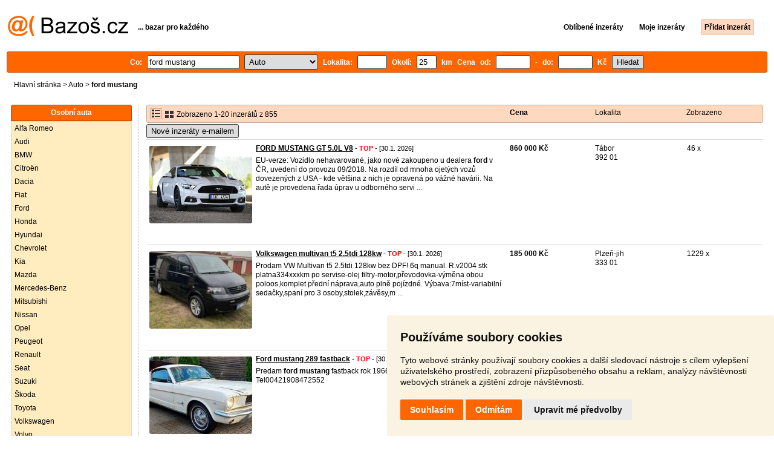

--- FILE ---
content_type: text/html; charset=UTF-8
request_url: https://auto.bazos.cz/inzeraty/ford-mustang/
body_size: 11064
content:
<!DOCTYPE html>
<html lang="cs">
<head>
<title>Ford mustang bazar - Auto | Bazoš.cz</title>
<meta http-equiv="Content-Type" content="text/html; charset=utf-8">
<meta name="description" content="Auto - Ford mustang bazar. Vybírejte z 855 inzerátů. Prodej snadno a rychle na Bazoši. Přes půl milionů uživatelů za den."><meta property="og:title" content="Ford mustang bazar - Auto">
<meta property="og:type" content="website">
<meta property="og:site_name" content="Bazos.cz">
<meta property="og:description" content="Auto - Ford mustang bazar. Vybírejte z 855 inzerátů. Prodej snadno a rychle na Bazoši. Přes půl milionů uživatelů za den.">
<link rel="canonical" href="https://auto.bazos.cz/inzeraty/ford-mustang/"><meta property="fb:admins" content="1055875657">
<link rel="stylesheet" href="https://www.bazos.cz/bazos66s.css" type="text/css"><link rel="preload" as="image" href="https://www.bazos.cz/obrazky/bazos.svg">
<link rel="stylesheet" href="https://www.bazos.cz/bazosprint.css" type="text/css" media="print">
<link rel="icon" href="https://www.bazos.cz/favicon.svg" type="image/svg+xml">
<link rel="icon" HREF="https://www.bazos.cz/favicon.ico" sizes="32x32">
<link rel="apple-touch-icon" href="https://www.bazos.cz/apple-touch-icon.png">
<script async="async" src="https://www.google.com/adsense/search/ads.js"></script>
<script type="text/javascript" charset="utf-8">
(function(g,o){g[o]=g[o]||function(){(g[o]['q']=g[o]['q']||[]).push(
  arguments)},g[o]['t']=1*new Date})(window,'_googCsa');
</script><script>
var xhr = new XMLHttpRequest();
var naseptavac_value = '';
function naseptavac(value) {
  if (value=='')  {
  	naseptavac_value = '';
  	document.getElementById('vysledek').innerHTML='';
  	}
else {
	if (naseptavac_value == value) {
		return false;
	}
	naseptavac_value = value;
	setTimeout(function () {
		if (naseptavac_value != value) {
			return false;
		}
		xhr.onreadystatechange = function() {
 		 if (this.readyState == 4 && naseptavac_value == value){
				document.getElementById('vysledek').innerHTML = this.responseText;
			}
 		 };
		xhr.open("POST", '/suggest.php');
		xhr.setRequestHeader('Content-type', 'application/x-www-form-urlencoded');
		xhr.send('rubnas=AU&catnas=&qnas='+encodeURIComponent(naseptavac_value));
	}, 250);
}
}

var naseptavacpsc_value = '';
function naseptavacpsc(value) {
  if (value=='')  {
  	naseptavacpsc_value = '';
  	document.getElementById('vysledekpsc').innerHTML='<table cellpadding=\"3\" cellspacing=\"0\" class=\"tablenaspsc\"><tr><td class=\"act\" onclick=\"getLocation();\"><b>Inzeráty v okolí</b></td></tr></table>';
  	}
else {
	if (naseptavacpsc_value == value) {
		return false;
	}
	naseptavacpsc_value = value;
	setTimeout(function () {
		if (naseptavacpsc_value != value) {
			return false;
		}
		xhr.onreadystatechange = function() {
 		 if (this.readyState == 4 && naseptavacpsc_value == value){
				document.getElementById('vysledekpsc').innerHTML = this.responseText;
			}
 		 };
		xhr.open("POST", '/suggestpsc.php');
		xhr.setRequestHeader('Content-type', 'application/x-www-form-urlencoded');
		xhr.send('qnaspsc='+encodeURIComponent(naseptavacpsc_value));
	}, 250);
}
}

function getLocation() {
if (navigator.geolocation) {navigator.geolocation.getCurrentPosition(showPosition);}
else {document.getElementById('hlokalita').value = '';}
}
function showPosition(position) {
		xhr.onreadystatechange = function() {
 		 if (this.readyState == 4){
				document.getElementById('hlokalita').value = this.responseText;
				document.forms['formt'].submit();
			}
 		 };
		xhr.open("POST", '/zip.php');
		xhr.setRequestHeader('Content-type', 'application/x-www-form-urlencoded');
		xhr.send('latitude='+encodeURIComponent(position.coords.latitude)+'&longitude='+encodeURIComponent(position.coords.longitude));
}

var agent_value = '';
function agentclick() {
  if (document.getElementById('agentmail').value=='')  {
  	document.getElementById("agentmail").focus();
    return false;
  	}
else {
agent_value = document.getElementById('agentmail').value;
xhr.onreadystatechange = function() {
  if (this.readyState == 4){
				document.getElementById('overlay').innerHTML = this.responseText;
			}
  };
xhr.open("POST", '/agent.php');
xhr.setRequestHeader('Content-type', 'application/x-www-form-urlencoded');
xhr.send('hledat=ford mustang&rubrikav=AU&hlokalita=&humkreis=&cenaod=&cenado=&cat=&typ=&agentmail='+encodeURIComponent(agent_value));
}
}

function odeslatrequest(value,params) {
xhr.onreadystatechange = function() {
  if (this.readyState == 4){
				document.getElementById('overlay').innerHTML = this.responseText;
			}
  };
xhr.open("POST", value);
xhr.setRequestHeader('Content-type', 'application/x-www-form-urlencoded');
xhr.send(params);
}
function overlay() {
	el = document.getElementById("overlay");
	el.style.display = (el.style.display == "inline") ? "none" : "inline";
}
function odeslatakci(postaction,value1,value2,value3) {
document.getElementById('postaction').value = postaction;
document.getElementById("postv1").value = value1;
document.getElementById("postv2").value = value2;
document.getElementById("postv3").value = value3;
document.formaction.submit();
}
</script>
</head>

<body>


<div class="sirka">
<div class="listalogor">
<div class="listalogol"><a href="https://www.bazos.cz/" title="Bazos.cz - Inzerce, bazar"><img src="https://www.bazos.cz/obrazky/bazos.svg" width="199" height="34" alt="Bazos.cz - Inzerce, inzeráty"></a></div>
<div class="listalogom"><b>... bazar pro každého</b></div>
<div class="listalogop"><a href="https://www.bazos.cz/oblibene.php"><b>Oblíbené inzeráty</b></a> <a href="https://www.bazos.cz/moje-inzeraty.php"><b>Moje inzeráty</b></a> <a href="/pridat-inzerat.php"><b><span class=pridati>Přidat inzerát</span></b></a></div>
</div>
<form name="formt" id="formt" method=get action="https://auto.bazos.cz/">
<div class="listah">
<div class="rubriky">
<b>
Co: <span class=vysokoli><span id="vysledek"></span><input type="search" onkeyup="naseptavac(this.value);" id=hledat name=hledat size="17" maxlength="256" value="ford mustang" autocomplete="off" title="Co? Vyhledávaný výraz"></span>

<select name="rubriky" onchange='this.form.submit();' title="Vyber rubriku">
<option value="www">Všechny rubriky</option>
<option value="auto" selected>Auto</option><option value="deti">Děti</option><option value="dum">Dům a zahrada</option><option value="elektro">Elektro</option><option value="foto">Foto</option><option value="hudba">Hudba</option><option value="knihy">Knihy</option><option value="mobil">Mobily</option><option value="motorky">Motorky</option><option value="nabytek">Nábytek</option><option value="obleceni">Oblečení</option><option value="pc">PC</option><option value="prace">Práce</option><option value="reality">Reality</option><option value="sluzby">Služby</option><option value="sport">Sport</option><option value="stroje">Stroje</option><option value="vstupenky">Vstupenky</option><option value="zvirata">Zvířata</option><option value="ostatni">Ostatní</option></select>

Lokalita: <span class=vysokolipsc><span id="vysledekpsc"></span><input type="search" name="hlokalita" id="hlokalita" onkeyup="naseptavacpsc(this.value);" onclick="naseptavacpsc(this.value);" value="" size="4" maxlength="25" autocomplete="off" title="Kde? PSČ (místo)" style="-webkit-appearance: none;"></span>
Okolí: <input name="humkreis" title="Okolí v km" value="25" size="3" style="width: 25px;"> km
Cena od: <input name=cenaod title="Cena od Kč" maxlength="12" size="5" value=""> - do: <input name=cenado title="Cena do Kč" maxlength="12" size="5" value=""> Kč <input type="submit" name="Submit" value="Hledat">
<input type="hidden" name="order" id="order"><input type="hidden" name="crp" id="crp"><input type="hidden" id="kitx" name="kitx" value="ano"></b>
</div>
</div>
</form>
<div class="drobky"><a href="https://www.bazos.cz/" title="Inzerce Bazoš">Hlavní stránka</a>  > <a href="https://auto.bazos.cz">Auto</a> > <h1 class="nadpiskategorie">ford mustang</h1></div>
<br>


<div class="flexmain"><div class="menuleft"><div class="nadpismenu">Osobní auta</div>
<div class="barvalmenu">
<div class="barvaleva">
<a href="/alfa/" >Alfa Romeo</a>
<a href="/audi/" >Audi</a>
<a href="/bmw/" >BMW</a>
<a href="/citroen/" >Citroën</a>
<a href="/dacia/" >Dacia</a>
<a href="/fiat/" >Fiat</a>
<a href="/ford/" >Ford</a>
<a href="/honda/" >Honda</a>
<a href="/hyundai/" >Hyundai</a>
<a href="/chevrolet/" >Chevrolet</a>
<a href="/kia/" >Kia</a>
<a href="/mazda/" >Mazda</a>
<a href="/mercedes/" >Mercedes-Benz</a>
<a href="/mitsubishi/" >Mitsubishi</a>
<a href="/nissan/" >Nissan</a>
<a href="/opel/" >Opel</a>
<a href="/peugeot/" >Peugeot</a>
<a href="/renault/" >Renault</a>
<a href="/seat/" >Seat</a>
<a href="/suzuki/" >Suzuki</a>
<a href="/skoda/" >Škoda</a>
<a href="/toyota/" >Toyota</a>
<a href="/volkswagen/" >Volkswagen</a>
<a href="/volvo/" >Volvo</a>
<a href="/ostatni/" >Ostatní značky</a>
<br>
<a href="https://elektro.bazos.cz/autoradia/">Autorádia</a>
<a href="https://pc.bazos.cz/gps/">GPS navigace</a>
<a href="/havarovana/" >Havarovaná auta</a>
<a href="/nahradnidily/" >Náhradní díly</a>
<a href="/pneumatiky/" >Pneumatiky, kola</a>
<a href="/prislusenstvi/" >Příslušenství</a>
<a href="/tuning/" >Tuning</a>
<a href="/veterani/" >Veteráni</a>
</div></div>

<br>
<div class="nadpismenu">Užitková vozidla</div>
<div class="barvalmenu">
<div class="barvaleva">
<a href="/autobusy/" >Autobusy</a>
<a href="/dodavka/" >Dodávky</a>
<a href="/mikrobus/" >Mikrobusy</a>
<a href="/karavany/" >Karavany, vozíky</a>
<a href="/nakladni/" >Nákladní auta</a>
<a href="/pickup/" >Pick-up</a>
<a href="https://stroje.bazos.cz/">Stroje</a>
<a href="/ostatniuzitkova/" >Ostatní</a>
<br>
<a href="/havarovanauzitkova/" >Havarovaná</a>
<a href="/nahradnidilyuzitkova/" >Náhradní díly</a>
</div>
</div>
<br>

<div class="nadpismenu">Moto</div>
<div class="barvalmenu">
<div class="barvaleva">
<a href="https://motorky.bazos.cz/">Motorky, Skútry</a>
</div></div>

</div><div class="maincontent">


<div class="listainzerat inzeratyflex">
<div class="inzeratynadpis"><img src="https://www.bazos.cz/obrazky/list.gif" width="18" height="16" alt="List inzerátů" class=gallerylista> <form name="formgal" id="formgal" method="post" style="display: inline;"><input type="hidden" name="gal" value="g"><input type="image" alt="Submit" src="https://www.bazos.cz/obrazky/gallery.gif" width="18" height="16" class="gallerylist inputgal"></form> Zobrazeno 1-20 inzerátů z 855</div>
<div class="inzeratycena"><b><span onclick="document.getElementById('order').value=1;document.forms['formt'].submit();" class="paction">Cena</span></b></div>
<div class="inzeratylok">Lokalita</div>
<div class="inzeratyview"><span onclick="document.getElementById('order').value=3;document.forms['formt'].submit();" class="paction">Zobrazeno</span></div>
</div><form name="formaction" method="post" style="display: inline;"><input type="hidden" id="postaction" name="postaction" value=""><input type="hidden" id="postv1" name="postv1" value=""><input type="hidden" id="postv2" name="postv2" value=""><input type="hidden" id="postv3" name="postv3" value=""></form><button type="button" onclick="odeslatrequest('/agent.php','teloverit=');overlay();">Nové inzeráty e-mailem</button>
	<div id="overlay">
     <div></div>
</div>

<div id="container_one"></div>

<div class="inzeraty inzeratyflex">
<div class="inzeratynadpis"><a href="/inzerat/214253103/ford-mustang-gt-50l-v8.php"><img src="https://www.bazos.cz/img/1t/103/214253103.jpg?t=1769720790" class="obrazek" alt="FORD MUSTANG GT 5.0L V8" width="170" height="128"></a>
<h2 class=nadpis><a href="/inzerat/214253103/ford-mustang-gt-50l-v8.php">FORD MUSTANG GT 5.0L V8</a></h2><span class=velikost10> - <span title="TOP 7x Platí do 26.2. 2026" class="ztop">TOP</span> - [30.1. 2026]</span><br>
<div class=popis>EU-verze: Vozidlo nehavarované, jako nové zakoupeno u dealera <b>ford</b> v ČR, uvedení do provozu 09/2018. Na rozdíl od mnoha ojetých vozů dovezených z USA - kde většina z nich je opravená po vážné havárii. Na autě je provedena řada úprav u odborného servi ...</div><br><br>
</div>
<div class="inzeratycena"><b><span translate="no">  860 000 Kč</span></b></div>
<div class="inzeratylok">Tábor<br>392 01</div>
<div class="inzeratyview">46 x</div>
<div class="inzeratyakce">
<span onclick="odeslatakci('spam','214253103');return false;" class="akce paction">Označit špatný inzerát</span> <span onclick="odeslatakci('category','214253103');return false;" class="akce paction">Chybnou kategorii</span> <span onclick="odeslatakci('rating','6428836','7372807','Lubom%C3%ADr+Boh%C3%A1%C4%8D');return false;" class="akce paction">Ohodnotit uživatele</span> <span onclick="odeslatakci('edit','214253103');return false;" class="akce paction">Smazat/Upravit/Topovat</span>
</div>
</div>

<div class="inzeraty inzeratyflex">
<div class="inzeratynadpis"><a href="/inzerat/213885535/volkswagen-multivan-t5.php"><img src="https://www.bazos.cz/img/1t/535/213885535.jpg?t=1769664386" class="obrazek" alt="Volkswagen multivan t5 2.5tdi 128kw" width="170" height="128"></a>
<h2 class=nadpis><a href="/inzerat/213885535/volkswagen-multivan-t5.php">Volkswagen multivan t5 2.5tdi 128kw</a></h2><span class=velikost10> - <span title="TOP 4x Platí do 13.2. 2026" class="ztop">TOP</span> - [30.1. 2026]</span><br>
<div class=popis>Prodam VW Multivan t5 2.5tdi 128kw bez DPF! 6q manual. R.v2004 stk platna334xxxkm po servise-olej filtry-motor,převodovka-výměna obou poloos,komplet přední náprava,auto plně pojízdné.
Výbava:7míst-variabilní sedačky,spaní pro 3 osoby,stolek,závěsy,m ...</div><br><br>
</div>
<div class="inzeratycena"><b><span translate="no">  185 000 Kč</span></b></div>
<div class="inzeratylok">Plzeň-jih<br>333 01</div>
<div class="inzeratyview">1229 x</div>
<div class="inzeratyakce">
<span onclick="odeslatakci('spam','213885535');return false;" class="akce paction">Označit špatný inzerát</span> <span onclick="odeslatakci('category','213885535');return false;" class="akce paction">Chybnou kategorii</span> <span onclick="odeslatakci('rating','7442728','5643691','Ford');return false;" class="akce paction">Ohodnotit uživatele</span> <span onclick="odeslatakci('edit','213885535');return false;" class="akce paction">Smazat/Upravit/Topovat</span>
</div>
</div>

<div class="inzeraty inzeratyflex">
<div class="inzeratynadpis"><a href="/inzerat/212326813/fordmustang-289-fastback.php"><img src="https://www.bazos.cz/img/1t/813/212326813.jpg?t=1769619365" class="obrazek" alt="Ford mustang 289 fastback" width="170" height="128"></a>
<h2 class=nadpis><a href="/inzerat/212326813/fordmustang-289-fastback.php">Ford mustang 289 fastback</a></h2><span class=velikost10> - <span title="TOP 4x Platí do 6.2. 2026" class="ztop">TOP</span> - [30.1. 2026]</span><br>
<div class=popis>Predam <b>ford</b> <b>mustang</b> fastback rok 1966 najazdené 47000mil
Tel00421908472552</div><br><br>
</div>
<div class="inzeratycena"><b><span translate="no">  970 000 Kč</span></b></div>
<div class="inzeratylok">Slovensko<br>987 65</div>
<div class="inzeratyview">1538 x</div>
<div class="inzeratyakce">
<span onclick="odeslatakci('spam','212326813');return false;" class="akce paction">Označit špatný inzerát</span> <span onclick="odeslatakci('category','212326813');return false;" class="akce paction">Chybnou kategorii</span> <span onclick="odeslatakci('rating','8187377','6119019','Filip');return false;" class="akce paction">Ohodnotit uživatele</span> <span onclick="odeslatakci('edit','212326813');return false;" class="akce paction">Smazat/Upravit/Topovat</span>
</div>
</div>

<div class="inzeraty inzeratyflex">
<div class="inzeratynadpis"><a href="/inzerat/213948816/audi-a6-c7-30-tfsi.php"><img src="https://www.bazos.cz/img/1t/816/213948816.jpg?t=1769162089" class="obrazek" alt="AUDI A6 C7 3.0 TFSI" width="170" height="128"></a>
<h2 class=nadpis><a href="/inzerat/213948816/audi-a6-c7-30-tfsi.php">AUDI A6 C7 3.0 TFSI</a></h2><span class=velikost10> - <span title="TOP 2x Platí do 5.2. 2026" class="ztop">TOP</span> - [30.1. 2026]</span><br>
<div class=popis>K prodeji Audi A6 C7, S-line - nebo výměna

Motor: 3.0 TFSI, supercharged (kompresor)
Rok: 2012
Stav tachometru: 240tis km
Převodovka: Automatická
Pohon: 4x4 Quattro
STK do 6/2027
Vozidlo má německý původ, záznamy o servisu z DE jsou ve složc ...</div><br><br>
</div>
<div class="inzeratycena"><b><span translate="no">  349 000 Kč</span></b></div>
<div class="inzeratylok">Trutnov<br>541 01</div>
<div class="inzeratyview">1616 x</div>
<div class="inzeratyakce">
<span onclick="odeslatakci('spam','213948816');return false;" class="akce paction">Označit špatný inzerát</span> <span onclick="odeslatakci('category','213948816');return false;" class="akce paction">Chybnou kategorii</span> <span onclick="odeslatakci('rating','6525937','3925459','A6');return false;" class="akce paction">Ohodnotit uživatele</span> <span onclick="odeslatakci('edit','213948816');return false;" class="akce paction">Smazat/Upravit/Topovat</span>
</div>
</div>

<div class="inzeraty inzeratyflex">
<div class="inzeratynadpis"><a href="/inzerat/214202362/ford-mustang-1965-v8-289-evropska-historie-od-r-1966.php"><img src="https://www.bazos.cz/img/1t/362/214202362.jpg?t=1769622884" class="obrazek" alt="Ford Mustang 1965 | V8 289 | Evropská historie od r. 1966" width="170" height="128"></a>
<h2 class=nadpis><a href="/inzerat/214202362/ford-mustang-1965-v8-289-evropska-historie-od-r-1966.php">Ford Mustang 1965 | V8 289 | Evropská historie od r. 1966</a></h2><span class=velikost10> - <span title="TOP 1x Platí do 4.2. 2026" class="ztop">TOP</span> - [30.1. 2026]</span><br>
<div class=popis><b>ford</b> <b>mustang</b> 1965 | V8 289 | Evropská historie od r. 1966

Ikonický <b>ford</b> <b>mustang</b> r. v. 1965 s legendárním osmiválcem 289 cu in (4,7 V8). Jedná se o vůz první generace <b>mustang</b>u, který se již od roku 1966 nachází v Evropě, což je u těchto vozů velmi  ...</div><br><br>
</div>
<div class="inzeratycena"><b><span translate="no">  900 000 Kč</span></b></div>
<div class="inzeratylok">Písek<br>398 43</div>
<div class="inzeratyview">177 x</div>
<div class="inzeratyakce">
<span onclick="odeslatakci('spam','214202362');return false;" class="akce paction">Označit špatný inzerát</span> <span onclick="odeslatakci('category','214202362');return false;" class="akce paction">Chybnou kategorii</span> <span onclick="odeslatakci('rating','7706103','6729727','Veter%C3%A1ni+na+Truc+s.r.o.');return false;" class="akce paction">Ohodnotit uživatele</span> <span onclick="odeslatakci('edit','214202362');return false;" class="akce paction">Smazat/Upravit/Topovat</span>
</div>
</div>

<div class="inzeraty inzeratyflex">
<div class="inzeratynadpis"><a href="/inzerat/214115848/ford-mustang-gt-390-fastback-1967.php"><img src="https://www.bazos.cz/img/1t/848/214115848.jpg?t=1769464240" class="obrazek" alt="Ford Mustang GT 390 Fastback 1967" width="170" height="128"></a>
<h2 class=nadpis><a href="/inzerat/214115848/ford-mustang-gt-390-fastback-1967.php">Ford Mustang GT 390 Fastback 1967</a></h2><span class=velikost10> - <span title="TOP 1x Platí do 2.2. 2026" class="ztop">TOP</span> - [30.1. 2026]</span><br>
<div class=popis><b>ford</b> <b>mustang</b> GT 390 Fastback patří k nejcharakterovějším americkým muscle cars druhé poloviny 60. let, kde se lehká karoserie snoubí s velkoobjemovým osmiválcem řady FE. Varianta s motorem 390 cui a manuální převodovkou představuje mechanicky nejčist ...</div><br><br>
</div>
<div class="inzeratycena"><b><span translate="no"> 2 250 000 Kč</span></b></div>
<div class="inzeratylok">Písek<br>398 43</div>
<div class="inzeratyview">431 x</div>
<div class="inzeratyakce">
<span onclick="odeslatakci('spam','214115848');return false;" class="akce paction">Označit špatný inzerát</span> <span onclick="odeslatakci('category','214115848');return false;" class="akce paction">Chybnou kategorii</span> <span onclick="odeslatakci('rating','5673015','6762598','Veter%C3%A1ni+na+Truc+s.r.o.');return false;" class="akce paction">Ohodnotit uživatele</span> <span onclick="odeslatakci('edit','214115848');return false;" class="akce paction">Smazat/Upravit/Topovat</span>
</div>
</div>

<div class="inzeraty inzeratyflex">
<div class="inzeratynadpis"><a href="/inzerat/213822973/chevrolet-corvette-c7-3lt-z51-z-roku-2014.php"><img src="https://www.bazos.cz/img/1t/973/213822973.jpg?t=1768937622" class="obrazek" alt="Ford Mustang Mach 1 7.0 Ram Air – R Code (1970)" width="170" height="128"></a>
<h2 class=nadpis><a href="/inzerat/213822973/chevrolet-corvette-c7-3lt-z51-z-roku-2014.php">Ford Mustang Mach 1 7.0 Ram Air – R Code (1970)</a></h2><span class=velikost10> - <span title="TOP 2x Platí do 2.2. 2026" class="ztop">TOP</span> - [30.1. 2026]</span><br>
<div class=popis><b>ford</b> <b>mustang</b> Mach 1 7.0 Ram Air – R Code (1970)

Nabízíme k prodeji klasický <b>ford</b> <b>mustang</b> Mach 1 z roku 1970, vybavený legendárním motorem 7,0 l V8 Ram Air R Code o výkonu 340 koní. Auto je zadokolka (RWD) a má automatickou převodovku. Karoserie ty ...</div><br><br>
</div>
<div class="inzeratycena"><b><span translate="no"> 1 130 000 Kč</span></b></div>
<div class="inzeratylok">Písek<br>398 43</div>
<div class="inzeratyview">1496 x</div>
<div class="inzeratyakce">
<span onclick="odeslatakci('spam','213822973');return false;" class="akce paction">Označit špatný inzerát</span> <span onclick="odeslatakci('category','213822973');return false;" class="akce paction">Chybnou kategorii</span> <span onclick="odeslatakci('rating','7706103','6729727','Veter%C3%A1ni+na+Truc+s.r.o.');return false;" class="akce paction">Ohodnotit uživatele</span> <span onclick="odeslatakci('edit','213822973');return false;" class="akce paction">Smazat/Upravit/Topovat</span>
</div>
</div>

<div class="inzeraty inzeratyflex">
<div class="inzeratynadpis"><a href="/inzerat/213806521/ford-mustang-23-ecoboost-213-kw-coupe-2019.php"><img src="https://www.bazos.cz/img/1t/521/213806521.jpg?t=1769512230" class="obrazek" alt="FORD MUSTANG 2.3 ECOBOOST 213 kW COUPÉ – 2019" width="170" height="128"></a>
<h2 class=nadpis><a href="/inzerat/213806521/ford-mustang-23-ecoboost-213-kw-coupe-2019.php">FORD MUSTANG 2.3 ECOBOOST 213 kW COUPÉ – 2019</a></h2><span class=velikost10> - <span title="TOP 2x Platí do 2.2. 2026" class="ztop">TOP</span> - [30.1. 2026]</span><br>
<div class=popis>Technické údaje:
• Značka a model: <b>ford</b> <b>mustang</b> (S550)
• Rok výroby / první registrace: 04/2019
• Karoserie: kupé (2/3 dveře)
• Najeto: 84 000 ml (135.000 km)
• Motor: 2.3 EcoBoost, 2261 cm³, 4válcový benzín
• Výkon: 213 kW
• Převodovka: autom ...</div><br><br>
</div>
<div class="inzeratycena"><b><span translate="no">  549 000 Kč</span></b></div>
<div class="inzeratylok">Praha - západ<br>254 01</div>
<div class="inzeratyview">1144 x</div>
<div class="inzeratyakce">
<span onclick="odeslatakci('spam','213806521');return false;" class="akce paction">Označit špatný inzerát</span> <span onclick="odeslatakci('category','213806521');return false;" class="akce paction">Chybnou kategorii</span> <span onclick="odeslatakci('rating','6027150','3627664','AVSAUTOPRAGUE');return false;" class="akce paction">Ohodnotit uživatele</span> <span onclick="odeslatakci('edit','213806521');return false;" class="akce paction">Smazat/Upravit/Topovat</span>
</div>
</div>

<div class="inzeraty inzeratyflex">
<div class="inzeratynadpis"><a href="/inzerat/213101298/ford-mustang-50-v8-ti-vct-2015-6at-79000-km-50th-years.php"><img src="https://www.bazos.cz/img/1t/298/213101298.jpg?t=1769533244" class="obrazek" alt="FORD MUSTANG 5.0 V8 Ti-VCT //2015 6AT 79.000 KM 50TH YEARS" width="170" height="128"></a>
<h2 class=nadpis><a href="/inzerat/213101298/ford-mustang-50-v8-ti-vct-2015-6at-79000-km-50th-years.php">FORD MUSTANG 5.0 V8 Ti-VCT //2015 6AT 79.000 KM 50TH YEARS</a></h2><span class=velikost10> - <span title="TOP 3x Platí do 1.2. 2026" class="ztop">TOP</span> - [30.1. 2026]</span><br>
<div class=popis>Prodám <b>ford</b> <b>mustang</b> 5,0 V8 324kW
najeto doložených 79.000 km - faktury
model 2015, uveden do provozu 6/2015
po 2.majiteli, původ USA, od 2015 v DE

Speciální edice k 50. výročí! Emblémy 50th Years Edition!

► INFO:
Pravidelně servisovaný a ud ...</div><br><br>
</div>
<div class="inzeratycena"><b><span translate="no">  699 000 Kč</span></b></div>
<div class="inzeratylok">Pardubice<br>530 02</div>
<div class="inzeratyview">1251 x</div>
<div class="inzeratyakce">
<span onclick="odeslatakci('spam','213101298');return false;" class="akce paction">Označit špatný inzerát</span> <span onclick="odeslatakci('category','213101298');return false;" class="akce paction">Chybnou kategorii</span> <span onclick="odeslatakci('rating','7710211','48649','Simon+%7C+SL+CARS');return false;" class="akce paction">Ohodnotit uživatele</span> <span onclick="odeslatakci('edit','213101298');return false;" class="akce paction">Smazat/Upravit/Topovat</span>
</div>
</div>

<div class="inzeraty inzeratyflex">
<div class="inzeratynadpis"><a href="/inzerat/214031954/sunbeam-tiger-mk-i-1966.php"><img src="https://www.bazos.cz/img/1t/954/214031954.jpg?t=1769336473" class="obrazek" alt="Sunbeam Tiger Mk I 1966" width="170" height="128"></a>
<h2 class=nadpis><a href="/inzerat/214031954/sunbeam-tiger-mk-i-1966.php">Sunbeam Tiger Mk I 1966</a></h2><span class=velikost10> - <span title="TOP 1x Platí do 1.2. 2026" class="ztop">TOP</span> - [30.1. 2026]</span><br>
<div class=popis>Sunbeam Tiger Mk I byl jedním z nejodvážnějších projektů britské automobilky Rootes Group, která chtěla postavit konkurenci pro legendární AC Cobra. Stejně jako ona totiž spojil lehké britské sportovní coupé s americkým osmiválcem. Vývoj dostal na st ...</div><br><br>
</div>
<div class="inzeratycena"><b><span translate="no"> 1 150 000 Kč</span></b></div>
<div class="inzeratylok">Písek<br>398 43</div>
<div class="inzeratyview">244 x</div>
<div class="inzeratyakce">
<span onclick="odeslatakci('spam','214031954');return false;" class="akce paction">Označit špatný inzerát</span> <span onclick="odeslatakci('category','214031954');return false;" class="akce paction">Chybnou kategorii</span> <span onclick="odeslatakci('rating','5673015','6762598','Veter%C3%A1ni+na+Truc+s.r.o.');return false;" class="akce paction">Ohodnotit uživatele</span> <span onclick="odeslatakci('edit','214031954');return false;" class="akce paction">Smazat/Upravit/Topovat</span>
</div>
</div>

<div class="inzeraty inzeratyflex">
<div class="inzeratynadpis"><a href="/inzerat/214030203/ford-mustang-50-gt-nove-vozidlo-3000km.php"><img src="https://www.bazos.cz/img/1t/203/214030203.jpg?t=1769334855" class="obrazek" alt="Ford Mustang V8  5.0 GT , nejeté vozidlo , 3000km ,CZ" width="170" height="128"></a>
<h2 class=nadpis><a href="/inzerat/214030203/ford-mustang-50-gt-nove-vozidlo-3000km.php">Ford Mustang V8  5.0 GT , nejeté vozidlo , 3000km ,CZ</a></h2><span class=velikost10> - <span title="TOP 1x Platí do 1.2. 2026" class="ztop">TOP</span> - [30.1. 2026]</span><br>
<div class=popis>Nabízím nejetého <b>mustang</b>a r.v.2022 . Pouze 3.000km !!! .Stav nového vozu. Automat.Plná výbava , adapt. tempomat ,spec.originální zelený lak, magneride odpružení . V ceně jedna sada orig. Al kol na zimu (nové) a rošiřovací podložky  Cena je včetně DPH ...</div><br><br>
</div>
<div class="inzeratycena"><b><span translate="no"> 1 391 500 Kč</span></b></div>
<div class="inzeratylok">Praha - západ<br>252 68</div>
<div class="inzeratyview">405 x</div>
<div class="inzeratyakce">
<span onclick="odeslatakci('spam','214030203');return false;" class="akce paction">Označit špatný inzerát</span> <span onclick="odeslatakci('category','214030203');return false;" class="akce paction">Chybnou kategorii</span> <span onclick="odeslatakci('rating','7706121','5915378','Vojt%C4%9Bch');return false;" class="akce paction">Ohodnotit uživatele</span> <span onclick="odeslatakci('edit','214030203');return false;" class="akce paction">Smazat/Upravit/Topovat</span>
</div>
</div>

<div class="inzeraty inzeratyflex">
<div class="inzeratynadpis"><a href="/inzerat/213259873/ford-mustang-gt-convertible.php"><img src="https://www.bazos.cz/img/1t/873/213259873.jpg?t=1768813386" class="obrazek" alt="Ford Mustang GT Convertible" width="170" height="128"></a>
<h2 class=nadpis><a href="/inzerat/213259873/ford-mustang-gt-convertible.php">Ford Mustang GT Convertible</a></h2><span class=velikost10> - <span title="TOP 2x Platí do 1.2. 2026" class="ztop">TOP</span> - [30.1. 2026]</span><br>
<div class=popis>Rok 1994, benzin, kabriolet, výkon 160 kW, objem 4942 ccm, nájezd 13072 km, perfektní stav, přímý a první majitel, veteránské značky.</div><br><br>
</div>
<div class="inzeratycena"><b><span translate="no">  420 000 Kč</span></b></div>
<div class="inzeratylok">Praha - západ<br>252 46</div>
<div class="inzeratyview">799 x</div>
<div class="inzeratyakce">
<span onclick="odeslatakci('spam','213259873');return false;" class="akce paction">Označit špatný inzerát</span> <span onclick="odeslatakci('category','213259873');return false;" class="akce paction">Chybnou kategorii</span> <span onclick="odeslatakci('rating','8053272','5967213','Petra+Setkova');return false;" class="akce paction">Ohodnotit uživatele</span> <span onclick="odeslatakci('edit','213259873');return false;" class="akce paction">Smazat/Upravit/Topovat</span>
</div>
</div>

<div class="inzeraty inzeratyflex">
<div class="inzeratynadpis"><a href="/inzerat/213751411/ford-mustang-50ti-vct-v8-gt-automat-kabriolet-top-stav.php"><img src="https://www.bazos.cz/img/1t/411/213751411.jpg?t=1768809774" class="obrazek" alt="Ford Mustang 5.0Ti-VCT V8 GT AUTOMAT KABRIOLET TOP STAV" width="170" height="128"></a>
<h2 class=nadpis><a href="/inzerat/213751411/ford-mustang-50ti-vct-v8-gt-automat-kabriolet-top-stav.php">Ford Mustang 5.0Ti-VCT V8 GT AUTOMAT KABRIOLET TOP STAV</a></h2><span class=velikost10> - <span title="TOP 2x Platí do 1.2. 2026" class="ztop">TOP</span> - [30.1. 2026]</span><br>
<div class=popis>NAJETO POUZE 15.100 KM |EVROPSKÁ VERZE | Koupeno v ČR |Platná STK do 10/2027 |První majitel |NEHAVAROVÁNO |NELAKOVÁNO |CEBIA výpis ZDARMA ČR
📍 Snadná dostupnost z měst: Bruntál, Opava, Šumperk, Jeseník, Ostrava, Olomouc

Prodáváme vozidlo s garant ...</div><br><br>
</div>
<div class="inzeratycena"><b><span translate="no">  894 900 Kč</span></b></div>
<div class="inzeratylok">Bruntál<br>795 01</div>
<div class="inzeratyview">765 x</div>
<div class="inzeratyakce">
<span onclick="odeslatakci('spam','213751411');return false;" class="akce paction">Označit špatný inzerát</span> <span onclick="odeslatakci('category','213751411');return false;" class="akce paction">Chybnou kategorii</span> <span onclick="odeslatakci('rating','49906','305121','AUTO+LA%C5%A0%C3%81K+R%C3%9DMA%C5%98OV');return false;" class="akce paction">Ohodnotit uživatele</span> <span onclick="odeslatakci('edit','213751411');return false;" class="akce paction">Smazat/Upravit/Topovat</span>
</div>
</div>

<div class="inzeraty inzeratyflex">
<div class="inzeratynadpis"><a href="/inzerat/212406092/ford-mustang-1969-fastbeck.php"><img src="https://www.bazos.cz/img/1t/092/212406092.jpg?t=1769529147" class="obrazek" alt="Ford mustang 1969 fastbeck" width="170" height="128"></a>
<h2 class=nadpis><a href="/inzerat/212406092/ford-mustang-1969-fastbeck.php">Ford mustang 1969 fastbeck</a></h2><span class=velikost10> - <span title="TOP 1x Platí do 31.1. 2026" class="ztop">TOP</span> - [30.1. 2026]</span><br>
<div class=popis>Dobrý den k prodeji tyto věci z vozu plechy jsou původní pokud někdo bude mít o něco zájem na ceně se domluvíme věci jsou vhodné na renovaci původní pokud někdo využije 
Dveře levé pravé 
Břední blatník levé pravé 
<b>ford</b> <b>mustang</b> motor 302 na renova ...</div><br><br>
</div>
<div class="inzeratycena"><b><span translate="no">Dohodou</span></b></div>
<div class="inzeratylok">Plzeň<br>326 00</div>
<div class="inzeratyview">419 x</div>
<div class="inzeratyakce">
<span onclick="odeslatakci('spam','212406092');return false;" class="akce paction">Označit špatný inzerát</span> <span onclick="odeslatakci('category','212406092');return false;" class="akce paction">Chybnou kategorii</span> <span onclick="odeslatakci('rating','10607','58811','Stanislav');return false;" class="akce paction">Ohodnotit uživatele</span> <span onclick="odeslatakci('edit','212406092');return false;" class="akce paction">Smazat/Upravit/Topovat</span>
</div>
</div>

<div class="inzeraty inzeratyflex">
<div class="inzeratynadpis"><a href="/inzerat/213996627/ford-mustang-fastback-50-v8-modelovy-rok-1967.php"><img src="https://www.bazos.cz/img/1t/627/213996627.jpg?t=1769257608" class="obrazek" alt="Ford Mustang Fastback 5.0 V8 , modelový rok 1967" width="170" height="128"></a>
<h2 class=nadpis><a href="/inzerat/213996627/ford-mustang-fastback-50-v8-modelovy-rok-1967.php">Ford Mustang Fastback 5.0 V8 , modelový rok 1967</a></h2><span class=velikost10> - <span title="TOP 1x Platí do 31.1. 2026" class="ztop">TOP</span> - [30.1. 2026]</span><br>
<div class=popis><b>ford</b> <b>mustang</b> Fastback 5.0 V8 , modelový rok 1967, v ikonické barvě Candy Apple Red. Pod kapotou pracuje motor V8 Cobra 5.0, spojený s manuální převodovkou a dvojitou spojkou Quartermaster. Vůz je osazen 9" zadní nápravou <b>ford</b>, zesíleným předním i zad ...</div><br><br>
</div>
<div class="inzeratycena"><b><span translate="no"> 1 600 000 Kč</span></b></div>
<div class="inzeratylok">Písek<br>398 43</div>
<div class="inzeratyview">382 x</div>
<div class="inzeratyakce">
<span onclick="odeslatakci('spam','213996627');return false;" class="akce paction">Označit špatný inzerát</span> <span onclick="odeslatakci('category','213996627');return false;" class="akce paction">Chybnou kategorii</span> <span onclick="odeslatakci('rating','7706103','6729727','Veter%C3%A1ni+na+Truc+s.r.o.');return false;" class="akce paction">Ohodnotit uživatele</span> <span onclick="odeslatakci('edit','213996627');return false;" class="akce paction">Smazat/Upravit/Topovat</span>
</div>
</div>

<div class="inzeraty inzeratyflex">
<div class="inzeratynadpis"><a href="/inzerat/213983531/ford-mustang-fastback-1967.php"><img src="https://www.bazos.cz/img/1t/531/213983531.jpg?t=1769241653" class="obrazek" alt="Ford Mustang Fastback 1967" width="170" height="128"></a>
<h2 class=nadpis><a href="/inzerat/213983531/ford-mustang-fastback-1967.php">Ford Mustang Fastback 1967</a></h2><span class=velikost10> - <span title="TOP 1x Platí do 31.1. 2026" class="ztop">TOP</span> - [30.1. 2026]</span><br>
<div class=popis><b>ford</b> <b>mustang</b> Fastback 1967 je osazen motorem V8 289ci o výkonu 224 PS (165 kW) a novou 3stupňovou manuální převodovkou. Vůz má najeto 64 000 km. Elektroinstalace motoru je kompletně zrevidovaná, byly vyměněny všechny provozní náplně (motor, převodovk ...</div><br><br>
</div>
<div class="inzeratycena"><b><span translate="no"> 1 700 000 Kč</span></b></div>
<div class="inzeratylok">Písek<br>398 43</div>
<div class="inzeratyview">307 x</div>
<div class="inzeratyakce">
<span onclick="odeslatakci('spam','213983531');return false;" class="akce paction">Označit špatný inzerát</span> <span onclick="odeslatakci('category','213983531');return false;" class="akce paction">Chybnou kategorii</span> <span onclick="odeslatakci('rating','7706103','6729727','Veter%C3%A1ni+na+Truc+s.r.o.');return false;" class="akce paction">Ohodnotit uživatele</span> <span onclick="odeslatakci('edit','213983531');return false;" class="akce paction">Smazat/Upravit/Topovat</span>
</div>
</div>

<div class="inzeraty inzeratyflex">
<div class="inzeratynadpis"><a href="/inzerat/213980443/ford-mustang-cabrio-z-roku-1972.php"><img src="https://www.bazos.cz/img/1t/443/213980443.jpg?t=1769237671" class="obrazek" alt="Ford Mustang Cabrio z roku 1972" width="170" height="128"></a>
<h2 class=nadpis><a href="/inzerat/213980443/ford-mustang-cabrio-z-roku-1972.php">Ford Mustang Cabrio z roku 1972</a></h2><span class=velikost10> - <span title="TOP 1x Platí do 31.1. 2026" class="ztop">TOP</span> - [30.1. 2026]</span><br>
<div class=popis><b>ford</b> <b>mustang</b> Cabrio z roku 1972 s motorovou jednotkou V8 o objemu 5 800 ccm a výkonu přibližně 130–200 kW. Auto má automatickou převodovku a pohon zadních kol (RWD). Interiér vozu je ve velmi dobrém stavu a celkově auto je pečlivě udržované. Jedná se ...</div><br><br>
</div>
<div class="inzeratycena"><b><span translate="no">  790 000 Kč</span></b></div>
<div class="inzeratylok">Písek<br>398 43</div>
<div class="inzeratyview">315 x</div>
<div class="inzeratyakce">
<span onclick="odeslatakci('spam','213980443');return false;" class="akce paction">Označit špatný inzerát</span> <span onclick="odeslatakci('category','213980443');return false;" class="akce paction">Chybnou kategorii</span> <span onclick="odeslatakci('rating','7706103','6729727','Veter%C3%A1ni+na+Truc+s.r.o.');return false;" class="akce paction">Ohodnotit uživatele</span> <span onclick="odeslatakci('edit','213980443');return false;" class="akce paction">Smazat/Upravit/Topovat</span>
</div>
</div>

<div class="inzeraty inzeratyflex">
<div class="inzeratynadpis"><a href="/inzerat/213979485/ford-mustang-z-roku-1968.php"><img src="https://www.bazos.cz/img/1t/485/213979485.jpg?t=1769236312" class="obrazek" alt="Ford Mustang z roku 1968" width="170" height="128"></a>
<h2 class=nadpis><a href="/inzerat/213979485/ford-mustang-z-roku-1968.php">Ford Mustang z roku 1968</a></h2><span class=velikost10> - <span title="TOP 1x Platí do 31.1. 2026" class="ztop">TOP</span> - [30.1. 2026]</span><br>
<div class=popis><b>ford</b> <b>mustang</b> z roku 1968 v metalické červené barvě, vybavený osmiválcovým motorem 289 cu in (4,7 l) o výkonu 165 kW / 224 k a spojeným s manuální 5stupňovou převodovkou. Vůz má najeto 42 100 km, poslední kompletní servis byl proveden v květnu 2024. A ...</div><br><br>
</div>
<div class="inzeratycena"><b><span translate="no"> 1 710 000 Kč</span></b></div>
<div class="inzeratylok">Písek<br>398 43</div>
<div class="inzeratyview">215 x</div>
<div class="inzeratyakce">
<span onclick="odeslatakci('spam','213979485');return false;" class="akce paction">Označit špatný inzerát</span> <span onclick="odeslatakci('category','213979485');return false;" class="akce paction">Chybnou kategorii</span> <span onclick="odeslatakci('rating','7706103','6729727','Veter%C3%A1ni+na+Truc+s.r.o.');return false;" class="akce paction">Ohodnotit uživatele</span> <span onclick="odeslatakci('edit','213979485');return false;" class="akce paction">Smazat/Upravit/Topovat</span>
</div>
</div>

<div class="inzeraty inzeratyflex">
<div class="inzeratynadpis"><a href="/inzerat/213979181/ford-mustang-fastback-gt500-eleanor-z-roku-1967.php"><img src="https://www.bazos.cz/img/1t/181/213979181.jpg?t=1769235695" class="obrazek" alt="Ford Mustang Fastback GT500 „Eleanor“ z roku 1967" width="170" height="128"></a>
<h2 class=nadpis><a href="/inzerat/213979181/ford-mustang-fastback-gt500-eleanor-z-roku-1967.php">Ford Mustang Fastback GT500 „Eleanor“ z roku 1967</a></h2><span class=velikost10> - <span title="TOP 1x Platí do 31.1. 2026" class="ztop">TOP</span> - [30.1. 2026]</span><br>
<div class=popis><b>ford</b> <b>mustang</b> Fastback GT500 „Eleanor“ z roku 1967, ikonický americký muscle car ve špičkovém technickém i vizuálním stavu. Vůz je osazen benzínovým osmiválcem V8 o zdvihovém objemu 7 600 ccm, který poskytuje výkon 475 koní (cca 349 kW) a točivý momen ...</div><br><br>
</div>
<div class="inzeratycena"><b><span translate="no"> 6 550 000 Kč</span></b></div>
<div class="inzeratylok">Písek<br>398 43</div>
<div class="inzeratyview">1092 x</div>
<div class="inzeratyakce">
<span onclick="odeslatakci('spam','213979181');return false;" class="akce paction">Označit špatný inzerát</span> <span onclick="odeslatakci('category','213979181');return false;" class="akce paction">Chybnou kategorii</span> <span onclick="odeslatakci('rating','7706103','6729727','Veter%C3%A1ni+na+Truc+s.r.o.');return false;" class="akce paction">Ohodnotit uživatele</span> <span onclick="odeslatakci('edit','213979181');return false;" class="akce paction">Smazat/Upravit/Topovat</span>
</div>
</div>

<div class="inzeraty inzeratyflex">
<div class="inzeratynadpis"><a href="/inzerat/214255788/prodej-ford-mustang-boss-302-v8-dph.php"><img src="https://www.bazos.cz/img/1t/788/214255788.jpg" class="obrazek" alt="Prodej FORD MUSTANG BOSS 302 V8 DPH" width="170" height="128"></a>
<h2 class=nadpis><a href="/inzerat/214255788/prodej-ford-mustang-boss-302-v8-dph.php">Prodej FORD MUSTANG BOSS 302 V8 DPH</a></h2><span class=velikost10> - [30.1. 2026]</span><br>
<div class=popis>Na prodej nádherný BOSS 302 r.v.2013 poslední model generace 5, najeto 95 000 km. Odlehčený duralová kardan, vylepšené odpružení včetně duralových stabilizátorů, krátké řazení, celonerezová výfuk, zvětšené sání plus KN filter, RECARO sedačky, ANRDOID ...</div><br><br>
</div>
<div class="inzeratycena"><b><span translate="no">  720 000 Kč</span></b></div>
<div class="inzeratylok">Brno venkov<br>665 01</div>
<div class="inzeratyview">17 x</div>
<div class="inzeratyakce">
<span onclick="odeslatakci('spam','214255788');return false;" class="akce paction">Označit špatný inzerát</span> <span onclick="odeslatakci('category','214255788');return false;" class="akce paction">Chybnou kategorii</span> <span onclick="odeslatakci('rating','8148469','6074959','Anton%C3%ADn+Dvo%C5%99%C3%A1k');return false;" class="akce paction">Ohodnotit uživatele</span> <span onclick="odeslatakci('edit','214255788');return false;" class="akce paction">Smazat/Upravit/Topovat</span>
</div>
</div>
<div id="container_two"></div><script type="text/javascript" charset="utf-8">
var pageOptions = {
  'pubId': 'pub-3645948300403337',
  'query' : 'ford mustang',
  "channel": "4719857758",  'linkTarget' : '_blank',
  'personalizedAds' : 'false',
  'ivt': false,
'styleId' : '6171314811',  'hl': 'cs'
};

var adblock1 = {
  'container': 'container_one',
  'width': 'auto',
  'maxTop' : 2
};

var adblock2 = {
  'container': 'container_two',
  'width': 'auto',
  'number' : 2
};

_googCsa('ads', pageOptions, adblock2);</script>

<br><div class="strankovani">Stránka: <b><span class=cisla>1</span></b> <span onclick="document.getElementById('kitx').value='ne';document.getElementById('crp').value=20;document.forms['formt'].submit();" class="paction">2</span> <span onclick="document.getElementById('kitx').value='ne';document.getElementById('crp').value=40;document.forms['formt'].submit();" class="paction">3</span> <span onclick="document.getElementById('kitx').value='ne';document.getElementById('crp').value=60;document.forms['formt'].submit();" class="paction">4</span> <span onclick="document.getElementById('kitx').value='ne';document.getElementById('crp').value=80;document.forms['formt'].submit();" class="paction">5</span> <span onclick="document.getElementById('kitx').value='ne';document.getElementById('crp').value=100;document.forms['formt'].submit();" class="paction">6</span> <span onclick="document.getElementById('kitx').value='ne';document.getElementById('crp').value=120;document.forms['formt'].submit();" class="paction">7</span> <span onclick="document.getElementById('kitx').value='ne';document.getElementById('crp').value=140;document.forms['formt'].submit();" class="paction">8</span> <span onclick="document.getElementById('kitx').value='ne';document.getElementById('crp').value=20;document.forms['formt'].submit();" class="paction"><b>Další</b></span></div><br><br><br>


</div></div><br>

&copy;2026 Bazoš -  <b>Inzerce, Bazar </b><br>
<a href="https://www.bazos.cz/napoveda.php">Nápověda</a>, <a href="https://www.bazos.cz/dotazy.php">Dotazy</a>, <a href="https://www.bazos.cz/hodnoceni.php">Hodnocení</a>, <a href="https://www.bazos.cz/kontakt.php">Kontakt</a>, <a href="https://www.bazos.cz/reklama.php">Reklama</a>, <a href="https://www.bazos.cz/podminky.php">Podmínky</a>, <a href="https://www.bazos.cz/ochrana-udaju.php">Ochrana údajů</a>, <span onclick="odeslatakci('rss','&hledat=ford+mustang');return false;" class="paction">RSS</span>, <form name="formvkm" id="formvkm" method="post" style="display: inline;"><input type="hidden" name="vkm" value="m"><input type="submit" class="vkm" value="Mobilní verze"></form><br>

Inzeráty Auto celkem: <b>392845</b>, za 24 hodin: <b>21782</b><br><br>
<a href="https://www.bazos.cz/mapa-kategorie.php">Mapa kategorií</a>, <a href="https://auto.bazos.cz/mapa-search.php">Nejvyhledávanější výrazy</a>
<br>
Země: <a href="https://auto.bazos.cz">Česká republika</a>, <a href="https://auto.bazos.sk">Slovensko</a>, <a href="https://auto.bazos.pl">Polsko</a>, <a href="https://auto.bazos.at">Rakousko</a>
<br>
<br>
</div>

<script src="https://www.bazos.cz/cookie-consent.js"></script>
<script>
document.addEventListener('DOMContentLoaded', function () {
cookieconsent.run({"notice_banner_type":"simple","consent_type":"express","palette":"light","language":"cs","page_load_consent_levels":["strictly-necessary"],"notice_banner_reject_button_hide":false,"preferences_center_close_button_hide":false,"page_refresh_confirmation_buttons":false,"cookie_domain": "bazos.cz"});
});
</script>
<a href="#" id="open_preferences_center"> </a>


<!-- Google tag (gtag.js) -->
<script async src="https://www.googletagmanager.com/gtag/js?id=G-NZW1QTHKBB"></script>
<script>
  window.dataLayer = window.dataLayer || [];
  function gtag(){dataLayer.push(arguments);}
  gtag('js', new Date());

  gtag('config', 'G-NZW1QTHKBB');
</script>

</body>
</html>

--- FILE ---
content_type: text/css
request_url: https://www.bazos.cz/bazosprint.css
body_size: 1271
content:
body,td,div,.p,a{font-family:Verdana,Arial,Helvetica, sans-serif;font-size: 12px;line-height:1.3;color: #000000;}
body {background-color: #FFFFFF;}
.bodyr {background-color: #FFD9BF;margin: 0px;}
A:hover {text-decoration: underline;color:#CC3333;}
a {text-decoration: none;}
table {border:0px;}
img{border:0px;}
h1 {font-size: 15px;font-weight: bold;margin:3px 0px 3px 3px;}
.nadpiskategorie {font-size: 12px;font-weight: bold;margin:0px;display: inline;}
form {margin-top: 0px; margin-bottom: 0px;}
.sirka {max-width:1500px;}
.menuleft {display:none;}
.listadvlevo {border-right: 0px dashed #bbbbbb; margin: 10px;}
.listadvpravo {display: none;}
.listah {display: none;}
iframe {display: none;}
.listahl {border-right: 1px dashed #dddddd; margin: 10px;}
.velikost10, .velikost10 a, .velikost10 A:hover {font-size: 11px;}
.rubriky, .rubriky A, .rubriky A:hover {word-spacing: 5px;COLOR: #ffffff;text-align: center;}
.rubrikyv {word-spacing: 0px;}
.nadpisnahlavni A, .nadpisnahlavni A:hover {font-size: 14px;color: #000000;font-weight: bold; line-height:20px;}
.inzeraty {padding:5px;border-top: 1px solid #dddddd;}
.inzeraty:hover {background-color: #FBF3E1;}
.listainzerat {background-color: #FFD9BF;padding:5px;border: 1px solid #C7A995;}
.inzerat {background-color: #FFFFFF;}
.barevne {background-color: #FFD9BF;border: 1px solid #E4C2AB;}
.cisla {background-color: #FFD9BF;border: 1px solid #E4C2AB; padding:4px; margin:-2px;}
.nadpis {display: inline;margin:0px;font-size: 12px;font-weight: bold;display:inline-block;word-wrap: break-word;}
.nadpis a {text-decoration: underline;}
.nadpis A:hover {text-decoration: none;}
.barvalmenu {background-color: #FFECBF;padding-left:1px;border: 1px solid #EBD9B0;}
.nadpismenu, .nadpismenu A, .nadpismenu A:hover {background-color: #FF6600;color: #ffffff;text-align: center;font-weight: bold;padding: 5px;border: 1px solid #BF4C00;}
.barvaleva A {DISPLAY: block;padding: 4px;line-height:1.2;}
.kniha a {font-size: 13px;}
.obrazekflithumb {border: 1px solid Black;max-height:100px; height:auto;max-width:115px;margin-bottom:5px;}
.ztop {COLOR: #FF0000;font-weight: bold;}
.ovse {COLOR: #C00029;}
#zvyraznenikat {COLOR: #CC3333;font-weight: bold;}
.strankovani{word-spacing: 4px;text-align: center;}
.drobky {padding:10px 1px 0px 15px;}
.cena {padding:0px 10px 0px 5px;}
.popis {padding-top:5px;word-wrap: break-word;}
.akce {font-size: 11px;color: #5D5D5D;visibility: hidden;margin-right:7px;}.vypis:hover .akce {visibility: visible;}
.ebanner {padding:0px 7px 5px 2px;}
.inputpridat {width: 350px;}
.textpridat {width: 350px;height: 110px;}
#vysledek {position:absolute;top:18px;left:-5px;margin: 0px;padding: 5px;width: 318px;}
#vysledekpsc {position:absolute;top:18px;left:-5px;margin: 0px;padding: 5px;width: 318px;}
.tablenas {width: 318px;background:#ffffff;text-align: left;word-spacing: 0px;color: #000000;font-weight: normal;cursor:pointer;margin: 0px;padding: 0px;border:1px solid #999;}
.tablenaspsc {width: 318px;background:#ffffff;text-align: left;word-spacing: 0px;color: #000000;font-weight: normal;cursor:pointer;margin: 0px;padding: 0px;border:1px solid #999;}
.vysokoli {position: relative;z-index:2;}
.vysokolipsc {position: relative;z-index:1;}
.act:hover {background-color: #FF6600;color:#ffffff;width:100%;}
.mobilskryt{display: none;}
.podobne{display: none;}
.kontaktniformular{display: none;}
.adgoogdetail{display: none;}
.imgv {max-width: 100%; height: auto;}
.gallerytxt {display: block;padding-left:4px;padding-right:4px;padding-top:2px;word-wrap: break-word;}
.galleryobal {width: 290px; height: 290px;display: inline-block; vertical-align: top; position: relative;margin:10px 10px 0px 0px;border: 1px solid #bbbbbb;}
.galleryobal:hover {background-color: #FBF3E1;}
.galleryobrazek {max-width: 290px; max-height: 217px;}
.gallerylokalita {text-align: right;}
.gallerylist {vertical-align: bottom;}
.gallerylista {vertical-align: bottom;border: 1px solid #C7A995;}
#overlay {display: none;}
#overlay div {background-color: #fff;border:1px solid #dddddd;padding:15px;}